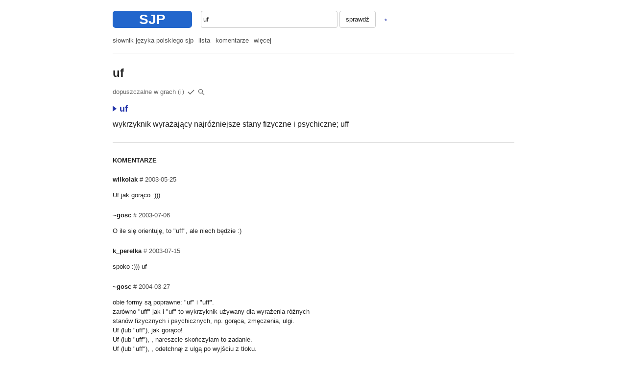

--- FILE ---
content_type: text/html; charset=UTF-8
request_url: https://sjp.pl/uf
body_size: 5866
content:
<!DOCTYPE html>
<html lang="pl">
<head>
<meta charset="utf-8" />
<meta name="viewport" content="width=device-width, initial-scale=1.0, user-scalable=no" />
<title>uf - Słownik SJP</title>
<style type="text/css">
body { margin: 0; padding: 15px 12px; font: 16px/1.4 arial, sans-serif; }
body, .basecl { background: #fff; color: #222; }
body { word-wrap: break-word; -webkit-text-size-adjust: 100%; }
a { text-decoration: none; }
a:visited { color: #528; } a:link, a.lc, .lc { color: #23a; }
.bg1 { background: #cdf; } .bg0, a.bg0 { background: #26c; color: #fff; }
h1 { font: bold 24px/1.4 sans-serif; }
hr { border: none; height: 1px; background: rgba(148,148,148,.4); }
.z p { max-width: 34em; margin-bottom: 1.7em; }
.sm { font: 14px/1.4 arial, sans-serif; }
.lg { font: 18px/1.4 arial, sans-serif; }
.lt { opacity: .8; } .lt a { color: inherit; }
.lopc { opacity: .7; } .lbg { background: rgba(128,128,128,.08); }
ul.m { list-style-type: square; line-height: 2.4; }
.ifnm { display: none; }
button, input, textarea { font: inherit; background: none; color: inherit; }
button { padding: 5px 12px; border: solid 1px rgba(128,128,128,.4); border-radius: 4px; }
input, textarea { padding: 5px 4px; border: solid 1px rgba(128,128,128,.4); border-radius: 4px; outline: none; }
input[type=checkbox] { vertical-align: middle; }
.aucmp { display: none; position: absolute; left: 0; right: 0; padding: .15em 0;
 border: solid 1px rgba(128,128,128,.4); font-weight: bold; z-index: 1; }
.aucmp div { padding: .5em 5px; cursor: pointer; }
.aucmp div:hover, .aucmp .ausel { background: rgba(128,128,128,.1); }
.ltab td { border-bottom: solid 1px rgba(128,128,128,.15); padding: .2em .4em .2em .1em; }
.ltab th { text-align: left; font-weight: normal; padding: .3em .4em; }
@media (min-width: 760px) {
body { max-width: 820px; margin: 0 auto; font: 14px/1.4 arial, sans-serif; }
.sm { font: 13px/1.4 arial, sans-serif; }
ul.m { list-style-type: none; padding: 0; opacity: .8; line-height: inherit; }
ul.m li { display: inline; margin-right: .8em; }
ul.m a { color: inherit; }
.ifnm { display: block; } .ifm { display: none; }
}
@media (min-width: 760px) and (max-resolution: 1dppx) {
  body { font: 13px/1.5 verdana, arial, sans-serif; }
}
@media (prefers-color-scheme: dark) {
  body, .basecl { background: #202020; color: #ccc; color-scheme: dark; }
  a:visited { color: #8be; } a:link, a.lc, .lc { color: #8be; }
  .lt a { color: inherit; }
  .bg1 { background: #303848; } .bg0, a.bg0 { background: #254585; color: #dde;}
}
.wtab { border-collapse: collapse; }
.wtab td, .wtab th { padding: .4em .5em; border: solid 1px rgba(128,128,128,.2); }
.wtab th { text-align: left; font-weight: normal; width: 25%; }
.wtab .bbct { border-bottom-color: transparent; }
select { font: inherit; }
input.lh1 { line-height: 1; }
.trot svg { transform: rotate(90deg) translate(4px,4px); }
</style>
</head>

<body>

<div class="ifnm" style="margin: .5em 0 1.25em;">
<a class="bg0" href="/" style="float: left; border-radius: 6px; padding: 1px 1.93em; font: bold 28px/1.2 arial, sans-serif; margin-right: 18px; ">SJP</a>
<form style="margin: 0;" action="/sl/zg.phtml" method="post">
<div style="display: inline-block; position: relative; width: 34%;"><input id="inp1" accesskey="s" tabindex="1" autocomplete="off" autocapitalize="off" style="margin: 0; width: 100%; box-sizing: border-box; padding: 7px 4px;" name="sl" value="uf" ></input><div class="aucmp basecl"></div></div> <button style="margin-left: 0; padding: 7px 12px;">sprawdź</button>
<a title="LOSUJ" rel="nofollow" href="/sl/los/" style="padding: .4em .6em; line-height: .8; margin: 0 .5em; vertical-align: sub;">*</a>
</form>
</div>
<div class="ifm bg0" style="margin: -15px -11px 0 -11px; font: bold 19px/44px sans-serif; padding-top: 2px; text-align: center; position: relative;"><a href="#" onclick="a=document.getElementById('mblock'); if(a) a.className=(a.className?'':'ifnm'); return false;" style="position: absolute; left: 0; top: 0; width: 54px; color: inherit;"><svg style="fill: currentColor; width: 24px; height: 24px; vertical-align: middle;" viewBox="0 0 24 24" xmlns="http://www.w3.org/2000/svg"><path d="M0 0h24v24H0z" fill="none"></path><path d="M0 5h22v1.8H0z m0 6h22v1.8H0z m0 6h22v1.8H0z"></path></svg></a>SŁOWNIK SJP</div>
<div class="ifnm" id="mblock">
<ul class="m"><li><a href="/">słownik języka polskiego sjp</a></li><li><a href="/sl/lp.phtml?so=3">lista</a></li><li><a href="/sl/ok.phtml">komentarze</a></li><li style="margin-right: 2em;"><a href="/sl/po.phtml">więcej</a></li></ul>
<hr class="ifnm" style="margin: 1.25em 0 1.75em;" />
</div>
<form class="ifm" action="/sl/zg.phtml" method="post">
<div style="position: relative; margin: 15px 0 20px;">
<input id="inp2" autocomplete="off" autocapitalize="off" name="sl" value="uf" style="padding: 7px 6px; box-sizing: border-box; width: 100%;" />
<div class="aucmp basecl"></div>
<div class="clx" style="position: absolute; right: 0; top: 50%; transform: translateY(-50%); padding: 7px 10px; opacity: .2;" onclick="xin=document.getElementById('inp2');xin.value='';xin.focus();return false;">X</div>
</div>
</form>
<a class="ifm" title="LOSUJ" rel="nofollow" href="/sl/los/" style="float: right; opacity: .5; padding: 5px 5px; margin-right: -4px; border-radius: 4px; color: inherit;"><svg style="fill: currentColor; width: 18px; height: 18px; vertical-align: middle;" viewBox="0 0 18 18" xmlns="http://www.w3.org/2000/svg"><rect x="1" y="1" width="16" height="16" rx="2" ry="2" stroke-width="1" stroke="currentColor" fill="transparent"></rect><circle cx="6" cy="6" r="1.25"></circle><circle cx="12" cy="6" r="1.25"></circle><circle cx="9" cy="9" r="1.25"></circle><circle cx="6" cy="12" r="1.25"></circle><circle cx="12" cy="12" r="1.25"></circle></svg></a>
<script>
function dopen(n, bsup) {
  var de = document.getElementById('d'+n), tr = document.getElementById('t'+n);
  var ton = !(de.style.display == 'block');
  de.style.display = (ton ? 'block' : 'none');
  tr.className = (ton ? 'trot' : 0);
  if (bsup) document.cookie = 'aopen='+(ton?1:0)+';path=/';
}
function vswap(i1, i2) {
  var te, e1 = document.getElementById(i1), e2 = document.getElementById(i2);
  if (!e1 || !e2) return;
  te = e1.value, e1.value = e2.value, e2.value = te;
}
function geid(ei) { return document.getElementById(ei); }
function stbl(ei) {
  document.getElementById(ei).style.display='block';
}
</script>

<h1 style="margin-bottom: 0;">uf</h1>
<p style="opacity: .7;">dopuszczalne w grach <a title="Dotyczy gier słownych takich jak literaki, skrable itp." onclick="alert(event.target.title); return false;" style="font-size: 95%; letter-spacing: 1px; cursor: pointer;">(i)</a> <svg style="width: 18px; height: 18px; margin-right: 2px; vertical-align: middle;" viewBox="0 0 18 18" xmlns="http://www.w3.org/2000/svg"><path fill="none" stroke-width="1.5" stroke="currentColor" d="M3 9l4 4l8 -8"></path></svg><span title="szukaj" style="position: relative; padding: .2em;"><svg style="vertical-align: middle;" stroke="currentColor" stroke-width="1.25" width="14" height="14" xmlns="http://www.w3.org/2000/svg">
<circle cx="5.5" cy="5.5" r="4" fill="none"></circle>
<line x1="8" y1="8" x2="13" y2="13"></line>
</svg><select style="opacity: 0; position: absolute; left: 0; width: 100%; height: 100%; cursor: pointer;" onchange="if (window.open(this.value, '_blank')==null) location.href=this.value; this.selectedIndex=0; return false;">
<option hidden disabled selected>-</option>
<option value="https://www.google.com/search?q=uf&lr=lang_pl&nfpr=1">uf</option>
<option value="https://www.google.com/search?q=%22uf%22&lr=lang_pl&nfpr=1">&quot;uf&quot;</option>
<option value="https://x.com/search?q=lang%3Apl%20uf&src=typed_query&f=live">&quot;uf&quot; - x/twitter </option>
</select></span></p>
<p style="margin-bottom: 0;"><b class="lg" style="font-weight: bold;"><a class="lc" href="/uf" onclick="dopen(77535, 0); return false;"><span id="t77535" ><svg style="width: 14px; height: 12px;" viewBox="0 0 14 12" xmlns="http://www.w3.org/2000/svg"><path fill="currentColor" d="M0 0l8 6l-8 6"></path></svg></span>uf</a></b></p>

<div id="d77535" style="display: none; margin-top: 1.25em;">
<table class="wtab" width="100%" summary="uf">
<tr class="bg1"><th class="bbct" colspan="2"><b>uf</b></th></tr>
<tr><th scope="row" valign="top">występowanie</th><td>Słownik ortograficzny: rejestr wyrazów występujących w języku polskim - Muza SA 2001, 2005, 2006 - T.&nbsp;Karpowicz</td></tr>
<tr><th scope="row">odmienność</th><td>nie</td></tr>
<tr><th scope="row">aktualizacja</th><td><nobr style="margin-right: .5em;"><span class="sm">2006-06-26</span>, scaevus</nobr> <span class="sm" style="opacity: .4;">< 2004</span></nobr></td></tr>
</table>
<p><b>znaczenie:</b> <span class="sm lt"><a rel="nofollow" href="/sl/zn.phtml?id=77535">info</a> (1)</span> </p></div>
<p style="margin: .5em 0; font: medium/1.4 sans-serif; max-width: 34em; ">wykrzyknik wyrażający najróżniejsze stany fizyczne i psychiczne; uff</p>
<hr style="margin: 2em 0;" />
<p style="margin: 1.5em 0; font-weight: bold;">KOMENTARZE</p>

<div class="z">
<div id="p13590"><b>wilkolak</b> <span class="sm lt"><a name="p13590" href="#p13590">#</a> 2003-05-25</span><p>Uf jak gorąco :)))</p>
</div>
<div id="p17508"><b>~gosc</b> <span class="sm lt"><a name="p17508" href="#p17508">#</a> 2003-07-06</span><p>O ile się orientuję, to &quot;uff&quot;, ale niech będzie :)</p>
</div>
<div id="p18451"><b>k_perelka</b> <span class="sm lt"><a name="p18451" href="#p18451">#</a> 2003-07-15</span><p>spoko :))) uf <br />
</p>
</div>
<div id="p32681"><b>~gosc</b> <span class="sm lt"><a name="p32681" href="#p32681">#</a> 2004-03-27</span><p>obie formy są poprawne: &quot;uf&quot; i &quot;uff&quot;.<br />
zarówno &quot;uff&quot; jak i &quot;uf&quot; to wykrzyknik używany dla wyrażenia różnych stanów fizycznych i psychicznych, np. gorąca, zmęczenia, ulgi.<br />
Uf (lub &quot;uff&quot;), jak gorąco!<br />
Uf (lub &quot;uff&quot;), , nareszcie skończyłam to zadanie.<br />
Uf (lub &quot;uff&quot;), , odetchnął z ulgą po wyjściu z tłoku.<br />
</p>
</div>
<div id="p32933"><b>bohrok</b> <span class="sm lt"><a name="p32933" href="#p32933">#</a> 2004-04-01</span><p>ufo tych uf nie ma kogo czego uf      c[:-)<br />
ufo statek kosmiczny!<br />
</p>
</div>
<div id="p37376"><b>ponczesa</b> <span class="sm lt"><a name="p37376" href="#p37376">#</a> 2004-07-15</span><p>UFA - maisto w Rosji.. kogo? czego? Tych Uf!! Wieloznaczność jest przerażająca!!</p>
</div>
<div id="p56505"><b>kfiat_uszek</b> <span class="sm lt"><a name="p56505" href="#p56505">#</a> 2005-04-15</span><p>Akurat miasto w Rosji może sobie być, ale to nazwa własna więc chyba nie ma to znaczenia</p>
</div>
<div id="p56512"><b>~gosc</b> <span class="sm lt"><a name="p56512" href="#p56512">#</a> 2005-04-15</span><p>Arrrghh! - wykrzyknik wyrażający najróżniejsze stany, głównie fizyczne związane z gwałtownym zaciskaniem rąk na gardle przeciwnika...dodać koniecznie...!</p>
</div>
<div id="p67932"><b>~gosc</b> <span class="sm lt"><a name="p67932" href="#p67932">#</a> 2005-07-15</span><p>&quot;uf&quot;, czy &quot;uff&quot; ???<br />
Obie formy są dobre. Niech &quot;uf&quot; oznacza mniejsze zmęczenie, a &quot;uff&quot; większe ;-).</p>
</div>
<div id="p71555"><b>kudlata_pyskata</b> <span class="sm lt"><a name="p71555" href="#p71555">#</a> 2005-08-11</span><p>od ufa. to jest taki statek kosmkiczny. Nie powiemy: jest wiele ufów, tylko: jest wiele uf</p>
</div>
<div id="p149294"><b>ooon</b> <span class="sm lt"><a name="p149294" href="#p149294">#</a> 2007-04-17</span><p>uf - to skrót od &quot;user friendly&quot; :)</p>
</div>
<div id="p159048"><b>airelle2706</b> <span class="sm lt"><a name="p159048" href="#p159048">#</a> 2007-06-27</span><p>UFF to jak bardzo gorąco<br />
UF to jak gorąco ale nie bardzo;)</p>
</div>
<div id="p170934"><b>marselino2</b> <span class="sm lt"><a name="p170934" href="#p170934">#</a> 2007-10-12</span><p>uff, to już chyba koniec.</p>
</div>
<div id="p218603"><b>bolilol</b> <span class="sm lt"><a name="p218603" href="#p218603">#</a> 2009-02-18</span><p>UF - liczba mnoga od UFO :)</p>
</div>
<div id="p218613"><b>miusia1997</b> <span class="sm lt"><a name="p218613" href="#p218613">#</a> 2009-02-18</span><p>wyrazu UFO się nie odmienia;)To zwrot zapożyczony z jęz. angielskiego xD</p>
</div>
<div id="p218616"><b>miusia1997</b> <span class="sm lt"><a name="p218616" href="#p218616">#</a> 2009-02-18</span><p>więc się mylicie, pisząc, że &quot;uf&quot; to odmiana wyrazu &quot;ufo&quot;;) PS. kto nie wierzy, zapraszam: http://www.sjp.pl/co/ufo<br />
<br />
Pozdrawiam;););)</p>
</div>
<div id="p218617"><b>miusia1997</b> <span class="sm lt"><a name="p218617" href="#p218617">#</a> 2009-02-18</span><p>więc nie &quot;jest wiele &lt;&lt;uf&gt;&gt;&quot;, a &quot;jest wiele &lt;&lt;ufo&gt;&gt;&quot;;)</p>
</div>
<div id="p250415"><b>ipati002</b> <span class="sm lt"><a name="p250415" href="#p250415">#</a> 2010-04-10</span><p>jeśli nie znasz jakiegoś słowa, to nie znaczy, że jest głupie.<br />
Niektórzy piszą: głupie to jest ale...Przeczyt.na górze^^^^^^^^^^^^<br />
i przy SŁOWIE UH karolsi napisał że uh jak gorąco jego błąd ;)))</p>
</div>
<div id="p289680"><b>~gosc</b> <span class="sm lt"><a name="p289680" href="#p289680">#</a> 2012-01-16</span><p>uff zyje :P prosze o wyjasnienie &quot;uF&quot; gdzie u ma z lewej strony kreske w dol z TECHNIKI elektronicznej z gory thx</p>
</div>
<div id="p345612"><b>~gosc</b> <span class="sm lt"><a name="p345612" href="#p345612">#</a> 2014-02-21</span><p>uf jest a &#039;uh&#039; nie ma.. bez sensu.....</p>
</div>
</div>

<p style="margin-bottom: 2em;">
<button onclick="pe=this.parentElement; pe.style.display='none'; pe.nextElementSibling.style.display='block'; return false;">dodaj</button>
</p>

<div style="display: none; margin-bottom: 2em; max-width: 40em; ">

<hr style="margin: 1.5em 0;" />

<p style="color: red;">PROSIMY PISAĆ KRÓTKO I NA TEMAT


<form style="margin: 1.5em 0 0;" action="/uf" method="post">
<input type="hidden" name="action" value="post" />
<textarea maxlength="280" name="post" id="post" rows="7" style="box-sizing: border-box; width: 100%; display: block;" onkeydown="if(event.keyCode==13&&event.ctrlKey) this.form.submit();">
</textarea>
<p><input name="ncheck" size="12" style="margin-right: .5em;" /> 133133&nbsp;od&nbsp;końca
<input name="nhash" type="hidden" value="37c54629a5d037421703c94a6adc6fc5" /></p>
<p><button style="min-width: 5em;">OK</button></p>
</form>

</div>

<script>
function auc(a,k){function e(){b.innerHTML="";b.style.display="none";g=!0;f++}function l(d){var c=new XMLHttpRequest;c.onreadystatechange=function(){if(4==c.readyState&&200==c.status&&f==d){var a=JSON.parse(c.responseText);b.innerHTML="";for(var e=0;e<a.d.length;e++)b.innerHTML+="<div>"+a.d[e]+"</div>";g=0==a.d.length;b.style.display=g?"none":"block"}};c.open("GET","/sl/s/?q="+encodeURIComponent(a.value),!0);c.send()}if(a){var b=a.nextElementSibling;if(b){var f=
0,g=!1;a.onblur=function(a){e()};a.onkeydown=function(d){if(g)return!0;if(27==d.keyCode)return e(),!1;if(40!=d.keyCode&&38!=d.keyCode||!b.firstChild)return!0;var c=b.querySelector(".ausel");d=40==d.keyCode;if(c){c.className="";var h=d?c.nextSibling:c.previousSibling}h||(h=d?b.firstChild:b.lastChild);h.className="ausel";a.value=h.innerText;f++;return!1};b.onmousedown=function(d){if(d.target.parentNode==b)return a.value=d.target.innerText,a.form.submit(),!1};a.oninput=function(b){var c=++f;a.value.length?
setTimeout(function(){f==c&&l(c)},k):e()}}}}auc(document.getElementById("inp1"),150);auc(document.getElementById("inp2"),250);
</script>
<script>
document.addEventListener("keydown", function(e) { if (e.key!=="/"||e.ctrlKey||e.metaKey||e.altKey) return; if (/^(?:input|textarea|select|button)$/i.test(e.target.tagName)) return; e.preventDefault(); var i1=document.getElementById("inp1"); if (!i1) return; var il=i1.value.length; i1.setSelectionRange(il,il); i1.focus(); });
</script>
</body>
</html>
